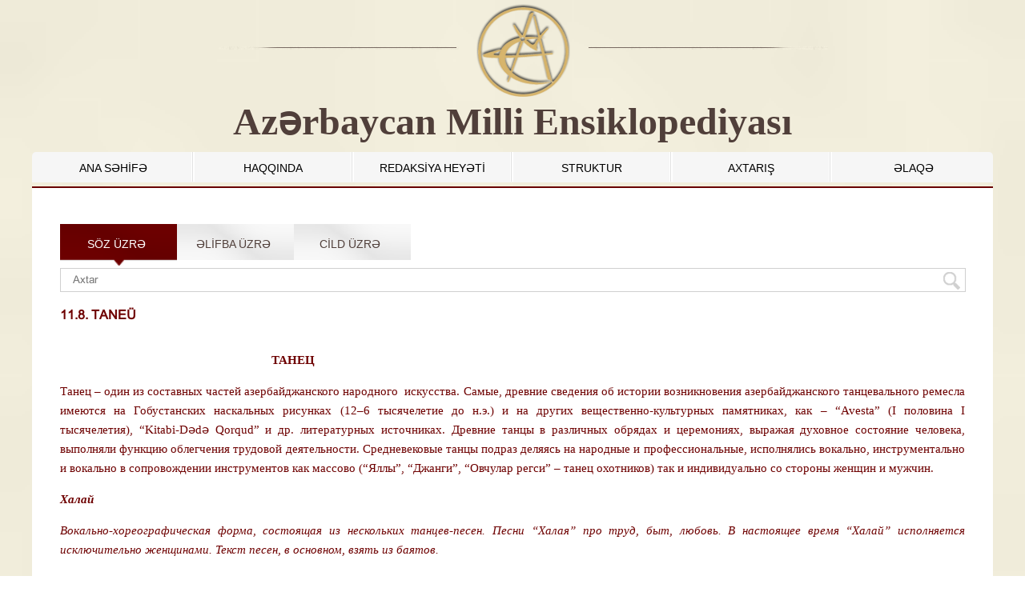

--- FILE ---
content_type: text/html; charset=UTF-8
request_url: http://ensiklopediya.gov.az/az/terms/20310/cild/12
body_size: 12046
content:


<!DOCTYPE html>
<html>
    <head>
        <meta charset="UTF-8">
        <title>AZƏRBAYCAN MİLLİ ENSİKLOPEDİYASI</title>
        <link rel="stylesheet" href="http://ensiklopediya.gov.az/template/css/style.css?v1.3" type="text/css" media="screen" />
        <link rel="stylesheet" href="http://ensiklopediya.gov.az/template/css/reset.css" type="text/css" media="screen" />
        <link rel="stylesheet" href="http://ensiklopediya.gov.az/template/css/colorbox.css" type="text/css" media="screen" />
        <link rel="stylesheet" href="http://ensiklopediya.gov.az/template/css/jquery.datetimepicker.css" type="text/css" media="screen" />
        <script type="text/javascript" src="http://ensiklopediya.gov.az/template/js/jquery.js"></script>      
        <script type="text/javascript" src="http://ensiklopediya.gov.az/template/js/jquery.min.js"></script>    
        <script type="text/javascript" src="http://ensiklopediya.gov.az/template/js/mysearch.js?v1.121"></script>
        <script type="text/javascript" src="http://ensiklopediya.gov.az/template/js/jquery.colorbox.js"></script> 
        <script type="text/javascript" src="http://ensiklopediya.gov.az/template/js/myjs.js"></script> 
        <script src="http://ensiklopediya.gov.az/template/js/jquery.jcarousellite.js"></script> 
        <script>var site_url = 'http://ensiklopediya.gov.az';</script>
    </head>
    <body>      
        <div class="wrapper">
           <section class="head_in">
                  <div class="head_top_in">
                    <div class="head_top_left_bg_in">
                        <div class="head_top_left_in"></div>
                    </div>
                    <div class="head_top_right_bg_in">
                        <div class="head_top_right_in">
                        </div>
                    </div>
                </div>
                <div class="clear"></div>
                <div class="head_bottom_in">
                    <div class="logo_in">
                     <a href="http://ensiklopediya.gov.az"><img src="http://ensiklopediya.gov.az/template/img/logo_in.png"></a>
                        <span class="logo_text_ensiklopediya_in">Azərbaycan  Milli  Ensiklopediyası</span>                           
                    </div>

                </div>
            </section>
             <div class="clear"></div>
            
            <section class="main_menu">
               <div class="menu">  
                   <ul>
                   <li class="border-none"><a href="http://ensiklopediya.gov.az/az/"  title="ANA SƏHİFƏ" >ANA SƏHİFƏ</a><li ><a href="http://ensiklopediya.gov.az/az/content/22"  title="HAQQINDA" class="">HAQQINDA</a><li ><a href="http://ensiklopediya.gov.az/az/content/23"  title="REDAKSİYA HEYƏTİ" >REDAKSİYA HEYƏTİ</a><li ><a href="http://ensiklopediya.gov.az/az/content/26"  title="STRUKTUR" class="">STRUKTUR</a><li ><a href="http://ensiklopediya.gov.az/az/search"  title="AXTARIŞ" class="">AXTARIŞ</a><li ><a href="http://ensiklopediya.gov.az/az/content/25"  title="ƏLAQƏ" class="">ƏLAQƏ</a>
                   </ul> 
              </div>
            </section>
         <div class="load_site"></div>
              <section class="center">  
                  <div class="center_in">
          <div class="center_cont">
    <div class="center_cont_in">
        <div class="center_cont_title">
            <ul class="search_list_name">
                <li onclick="openSearch('3')" class="active"><a href="javascript:void(0)">SÖZ ÜZRƏ</a></li>
                <li onclick="openSearch('1')"><a href="javascript:void(0)">ƏLİFBA ÜZRƏ</a></li>
                <li onclick="openSearch('2')"><a href="javascript:void(0)">CİLD ÜZRƏ</a></li>                
            </ul>
            </div>
            <div id="1" class="search_cont">
                <div class="search_alpha">
                    <div class="alpha_title">
                        <a href="javascript:void(0)" id="alpha_title" class="alpha_title_list"></a></li><a href="javascript:void(0)" id="alpha_title" class="alpha_title_list">A</a></li><a href="javascript:void(0)" id="alpha_title" class="alpha_title_list">B</a></li><a href="javascript:void(0)" id="alpha_title" class="alpha_title_list">C</a></li><a href="javascript:void(0)" id="alpha_title" class="alpha_title_list">Ç</a></li><a href="javascript:void(0)" id="alpha_title" class="alpha_title_list">D</a></li><a href="javascript:void(0)" id="alpha_title" class="alpha_title_list">E</a></li><a href="javascript:void(0)" id="alpha_title" class="alpha_title_list">Ə</a></li><a href="javascript:void(0)" id="alpha_title" class="alpha_title_list">F</a></li><a href="javascript:void(0)" id="alpha_title" class="alpha_title_list">G</a></li><a href="javascript:void(0)" id="alpha_title" class="alpha_title_list">Ğ</a></li><a href="javascript:void(0)" id="alpha_title" class="alpha_title_list">H</a></li><a href="javascript:void(0)" id="alpha_title" class="alpha_title_list">I</a></li><a href="javascript:void(0)" id="alpha_title" class="alpha_title_list">X</a></li>
                    </div>
                    <div class="cild_terms_in">“Azərbaycan” xüsusi cildi (rus) (1. ОБЩАЯ ИНФОРМАЦИЯ - 14.2. ГОСУДАРСТВЕННЫЕ ДЕЯТЕЛИ АЗЕРБАЙДЖАНА (1918–2005 годы))</div>
                    <div class="alpha_content" id="alpha_result">
                      <ul class="alpha_words">
                          <div class="word_name">11.8. ТАНЕЦ</div>
                          <div class="text"><p style="text-align: justify;"><span style="font-family: 'times new roman', times, serif;"><strong>                                                                  </strong><strong>ТАНЕЦ</strong></span></p> <p style="text-align: justify;"><span style="font-family: 'times new roman', times, serif;">Танец – один из составных частей азербайджанского народного  искусства. Самые, древние сведения об истории возникновения азербайджанского танцевального ремесла имеются на Гобустанских наскальных рисунках (12–6 тысячелетие до н.э.) и на других веще</span><span style="font-family: 'times new roman', times, serif;">ственно-культурных памятниках, как – “Avesta” (I половина I тысячелетия), </span><span style="font-family: 'times new roman', times, serif;">“Kitabi-Dədə Qorqud” и др. литературных источниках. Древние танцы в различных обрядах и церемониях, выражая духовное состояние человека, выполняли функцию облегчения трудовой деятельности. Средневековые танцы подраз деляясь на народные и профессиональные, исполнялись вокально, инструментально и вокально в сопровождении инструментов как массово (“Яллы”, “Джанги”, “Овчулар регси” – танец охотников) так и индивидуально со стороны женщин и мужчин.</span></p> <p style="text-align: justify;"><em><span style="font-family: 'times new roman', times, serif;"><strong>Халай </strong></span></em></p> <p style="text-align: justify;"><em><span style="font-family: 'times new roman', times, serif;">Вокально-хореографическая форма, состоящая из нескольких </span><span style="font-family: 'times new roman', times, serif;">танцев-песен. Песни “Халая” про труд, быт, любовь. В настоящее </span><span style="font-family: 'times new roman', times, serif;">время “Халай” исполняется исключительно женщинами. Текст </span><span style="font-family: 'times new roman', times, serif;">песен, в основном, взять из баятов.</span></em></p> <p style="text-align: justify;"><span style="font-family: 'times new roman', times, serif;">Традиционные танцы будучи связанными с бытом, обрядами и церемониями делятся на церемониальные, свадебные, праздничные и др. Им пользовались в мистерических спектаклях, календарных церемониях (“Новруз байрамы”, “Семени регси”) и свадебных торжествах (“Гайтаги”, “Гочали”,” Газагы”, “Узундере”, “Лале”).</span></p> <p style="text-align: justify;"><span style="font-family: 'times new roman', times, serif;">Большинство массовых танцев использовались для сопровождения трудовой деятельности, бытовых обрядов. К ним относятся “Халай”, “Яллы”, </span><span style="font-family: 'times new roman', times, serif;">“Джанги”. Древняя разновидность массовых танцев – “Яллы” в свадебных </span><span style="font-family: 'times new roman', times, serif;">и народных торжествах исполняется, сперва в медленном темпе потом посте</span><span style="font-family: 'times new roman', times, serif;">пенно убыстряется, в сопровождении инструментального ансамбля (состоящая из двух исполнителей зурны и нагариста – барабанщика) или песни. Когда-то имелось более ста мелодий “Яллы”. Из них можно отметить: “Газ-газы”, “Кёчери”, “Ал яллысы” и др. Сочетающая в себе хореографию, инструментальную и вокальную музыку серия “Яллов” состоит из 2–3-х частей. Обычно, одна мелодия исполняется в различных (медленном, умеренном, быстром или в виде вариации) темпах. “Халай” являясь массовым песенно-танцевальным жанром, состоит из нескольких танцев-песен и принадлежит вокально-хореографической форме. Песни “Халая” про труд, быт, любовь. В настоящее время “Халай” исполняется исключительно женщинами. Текст песен, в основном, взять из баятов (“Хасри басма долан гяль”, “Ай ло-ло”, “Басма, басма таглары”). В основном исполняемая дамами массовая танцевальная песня “Хагышта” широко распространена в Нахчыванской зоне. Массовый танец “Джанги”, связанный с героизмом и рыцарством, обычно исполняется мужчинами.</span></p> <p style="text-align: justify;"><span style="font-family: 'times new roman', times, serif;"><img src="http://ensiklopediya.gov.az/uploads/AMINADILBAZI.jpg" alt="" width="459" height="323" /> </span><span style="font-family: 'times new roman', times, serif;">А. Дилбази исполняет танец “Вокзалы-Мирзейи</span></p> <p style="text-align: justify;"><span style="font-family: 'times new roman', times, serif;">Содержание массовых танцев связано с различными чувствами, трудом, происходящими в жизни человека событиями. Танцы бывают лирические, шутливые, спортивные, детские и др. Лирические танцы (“Вагзалы”, “Тураджы”, “Наз елеме”, “Узундере”, “Терекеме”) являются самыми распространенными видами этого жанра. Старинный танец “Тураджы” отличается лиричностью и нежной мелодией. “Вагзалы” – </span><span style="font-family: 'times new roman', times, serif;">традиционно свадебный танец. исполняется в медленном темпе. Танец “Терекеме”, обладающий лирической и игривой мелодией, исполняется как мужчинами, так и женщинами. Яркими образцами шуточных – “Гытгылыда”, </span><span style="font-family: 'times new roman', times, serif;">“Гыд-гыды”, “Мезхекели регс”, военно-героических – “Короглу джыгатайы”, </span><span style="font-family: 'times new roman', times, serif;">“Джанги”, “Гылынджла регс”, спортивных – “Зорхана”, “Джыдыр”, “Кендир</span><span style="font-family: 'times new roman', times, serif;">базлар ойуну” – танцев являются вышеназванные.</span></p> <p style="text-align: justify;"><span style="font-family: 'times new roman', times, serif;">Женские и мужские танцы по манере исполнения отличаются друг от друга. Женским танцам присущи нежное и пластическое движение рук и  ног, изящная и грациозная походка, смена мимики в зависимости от музыки, сдержанность, мягкость, печальность. Большинству мужских танцев присущи гибкое, ловкое и сложное  движение ног, своеобразное серьёзное и грациозное положение тела, манера достойного держания головы. “Иннабы”, “Мирзейи” – аристократические мужские танцы.</span></p> <p style="text-align: justify;"><span style="font-family: 'times new roman', times, serif;">В обогащении жанра и содержания азербайджанских танцев большую роль сыграли профессиональные композиторы. Ф.Амиров (“Симфоник регслер”), Дж.Джахангиров (“Уч регс”), Т.Гулиев (“Гайтагы”) и др., пользуясь формой и жанром народных танцев, создали оригинальные произведения. В создании балетного жанра в Азербайджане значимая роль принадлежит народно-танцевальной музыке.</span><span style="font-family: 'times new roman', times, serif;">          </span></p> <p style="text-align: justify;"><span style="font-family: 'times new roman', times, serif;">Для мелодий азербайджанских народных танцев характерно – симметричность, разностороннее движение, широта круга диапазона, вариация, секвенция, постепенное развитие путем повтора. Богата ладовая основа, которая опирается на семь основных диатомических и хроматизированных моментов звуковых рядов. Народным танцевальным мелодиям присущи 4/4, 3/4, 2/4, 6/8, 3/8 музыкальные  размеры. Из них самый распространенным является 6/8. Танцевальные мелодии по форме богатые и разнообразные. Среди них встречаются двухактные, трёхактные музыкальные формы.</span></p> <p style="text-align: justify;"><span style="font-family: 'times new roman', times, serif;">В сборе, сохранении и популяризации азербайджанских народных танцев огромную роль сыграл Узеир Гаджибеков. По его инициативе в 1936 г., создаваемая при Азербайджанской Государственной Филармонии, как группа танцев и хора, 1938 г. объединяясь в единый коллектив – Азербайджанский Государственный Ансамбль Песни и Танца (ныне назван именем Фикрета Амирова), а также созданный 1970 г. Азербайджанский Государственный Ансамбль Танцев сыграли большую роль в музыкальной сфере Республики. В Гяндже функционирует Государственный Ансамбль Песни и Танца “Гёйгёль”.</span></p> <p style="text-align: justify;"><span style="font-family: 'times new roman', times, serif;">В популяризации народных танцев значительную роль также сыграли самодеятельные коллективы как – “Чинар”, “Яллы”, “Шенлик”, “Халай” и др. </span><span style="font-family: 'times new roman', times, serif;">Гамер Алмасзаде, Алибаба Абдуллаев, Беюкага Мамедов. Амина Дилбази, </span><span style="font-family: 'times new roman', times, serif;">Афаг Меликова, Роза Джалилова, Тарана Мурадова – известные азербайджанские танцоры. Профессиональные и самодеятельные танцевальные коллективы Азербайджана, неоднократно гастролировав в зарубежных странах, знакомили зрителей этих государств ценными образцами народного искусства. В Институте Архитектуры и Искусства </span><span style="font-family: 'times new roman', times, serif;">НАН Азербайджана также исследуются народные танцы.</span></p> <p style="text-align: justify;"><span style="font-family: 'times new roman', times, serif;">В Азербайджанском Государственном Университете Культуры и Искусства и в Бакинском Хореографическом Училище преподается искусство танцев.</span></p> <p style="text-align: justify;"><span style="font-family: 'times new roman', times, serif;"><em>Лит.: </em>Huseynli B., Azərbaycan xalq rəqs melodiyaları. B., 1965 – I h., 1966 – II h.; Həsənov </span><span style="font-family: 'times new roman', times, serif;">K., Azərbaycan qədim folklor rəqsləri. B., 1988; Azərbaycan xalq musiqisinin antologiyası. B., 2003.</span></p> <p style="text-align: justify;"><span style="font-family: 'times new roman', times, serif;"><em>                                                                                Земфира Сафарова</em></span></p></div>     
                        </ul> 
                    </div>
                </div>
            </div>
             <div id="2" class="search_cont">
                  <div class="search_cont_top"><div class="search_cild_title"><a onclick="openCild('30')"  href="javascript:void(0)" id="cild_title" cild_id="11" class="cild_title_list active">“Azərbaycan” xüsusi cildi (Az)</a><a onclick="openCild('31')"  href="javascript:void(0)" id="cild_title" cild_id="12" class="cild_title_list ">“Azərbaycan” xüsusi cildi (rus)</a><a onclick="openCild('32')"  href="javascript:void(0)" id="cild_title" cild_id="13" class="cild_title_list ">I CİLD</a><a onclick="openCild('33')"  href="javascript:void(0)" id="cild_title" cild_id="14" class="cild_title_list ">II CİLD</a><a onclick="openCild('34')"  href="javascript:void(0)" id="cild_title" cild_id="15" class="cild_title_list ">III CİLD</a><a onclick="openCild('35')"  href="javascript:void(0)" id="cild_title" cild_id="16" class="cild_title_list ">IV CİLD</a><a onclick="openCild('36')"  href="javascript:void(0)" id="cild_title" cild_id="17" class="cild_title_list ">V CİLD</a><a onclick="openCild('37')"  href="javascript:void(0)" id="cild_title" cild_id="18" class="cild_title_list ">VI CİLD</a><a onclick="openCild('38')"  href="javascript:void(0)" id="cild_title" cild_id="19" class="cild_title_list ">VII CİLD</a><a onclick="openCild('39')"  href="javascript:void(0)" id="cild_title" cild_id="20" class="cild_title_list ">VIII CİLD</a><a onclick="openCild('40')"  href="javascript:void(0)" id="cild_title" cild_id="21" class="cild_title_list ">IX CİLD</a><a onclick="openCild('41')"  href="javascript:void(0)" id="cild_title" cild_id="25" class="cild_title_list ">X CİLD</a><a onclick="openCild('42')"  href="javascript:void(0)" id="cild_title" cild_id="26" class="cild_title_list ">XI CİLD</a> </div> <div id="30" class="search_cild_body" >
                         <div class="books_in" id="books_result">
            <div class="books_image">
            <img src="http://ensiklopediya.gov.az/uploads/books/images/book_image1477869985.jpg" />
            </div>
            <div class="books_annotasion">
                <table class="regtable_cild" border="0" cellspacing="0" cellpadding="10">
                    <tbody>
                         <tr><td class="td">Sərlövhə:  </td><td><span class="book_td">Azərbaycan Milli Ensiklopediyası, “Azərbaycan” xüsusi cildi (Azərbaycan dilində)</span></td></tr>
                        <tr><td class="td">Nəşriyyat:  </td><td><span class="book_td">"Azərbaycan Milli Ensiklopediyası" Elmi Mərkəzi</span></td></tr>
                        <tr><td class="td">Nəşr yeri:  </td><td><span class="book_td">Bakı</span></td></tr>
                        <tr><td class="td">Nəşr ili:  </td><td><span class="book_td">2007</span></td></tr>
                        <tr><td class="td">ISBN:  </td><td><span class="book_td">978-9952-441-01-7</span></td></tr>
                        <tr><td class="td">Səhifələrin sayı: </td><td><span class="book_td">881</span></td></tr>
                    </tbody>
                    </table>
            </div>
        </div>
                     </div> <div id="31" class="search_cild_body" >
                         <div class="books_in" id="books_result">
            <div class="books_image">
            <img src="http://ensiklopediya.gov.az/uploads/books/images/book_image1477869985.jpg" />
            </div>
            <div class="books_annotasion">
                <table class="regtable_cild" border="0" cellspacing="0" cellpadding="10">
                    <tbody>
                         <tr><td class="td">Sərlövhə:  </td><td><span class="book_td">Azərbaycan Milli Ensiklopediyası, “Azərbaycan” xüsusi cildi (rus dilində)</span></td></tr>
                        <tr><td class="td">Nəşriyyat:  </td><td><span class="book_td">"Azərbaycan Milli Ensiklopediyası" Elmi Mərkəzi</span></td></tr>
                        <tr><td class="td">Nəşr yeri:  </td><td><span class="book_td">Bakı</span></td></tr>
                        <tr><td class="td">Nəşr ili:  </td><td><span class="book_td">2012</span></td></tr>
                        <tr><td class="td">ISBN:  </td><td><span class="book_td">978-9952-441-01-7</span></td></tr>
                        <tr><td class="td">Səhifələrin sayı: </td><td><span class="book_td">881</span></td></tr>
                    </tbody>
                    </table>
            </div>
        </div>
                     </div> <div id="32" class="search_cild_body" >
                         <div class="books_in" id="books_result">
            <div class="books_image">
            <img src="http://ensiklopediya.gov.az/uploads/books/images/book_image1477869985.jpg" />
            </div>
            <div class="books_annotasion">
                <table class="regtable_cild" border="0" cellspacing="0" cellpadding="10">
                    <tbody>
                         <tr><td class="td">Sərlövhə:  </td><td><span class="book_td">Azərbaycan Milli Ensiklopediyası, I CİLD</span></td></tr>
                        <tr><td class="td">Nəşriyyat:  </td><td><span class="book_td">"Azərbaycan Milli Ensiklopediyası" Elmi Mərkəzi</span></td></tr>
                        <tr><td class="td">Nəşr yeri:  </td><td><span class="book_td">Bakı</span></td></tr>
                        <tr><td class="td">Nəşr ili:  </td><td><span class="book_td">2009</span></td></tr>
                        <tr><td class="td">ISBN:  </td><td><span class="book_td">978-9952-441-02-4</span></td></tr>
                        <tr><td class="td">Səhifələrin sayı: </td><td><span class="book_td">608</span></td></tr>
                    </tbody>
                    </table>
            </div>
        </div>
                     </div> <div id="33" class="search_cild_body" >
                         <div class="books_in" id="books_result">
            <div class="books_image">
            <img src="http://ensiklopediya.gov.az/uploads/books/images/book_image1477869985.jpg" />
            </div>
            <div class="books_annotasion">
                <table class="regtable_cild" border="0" cellspacing="0" cellpadding="10">
                    <tbody>
                         <tr><td class="td">Sərlövhə:  </td><td><span class="book_td">Azərbaycan Milli Ensiklopediyası, II CİLD</span></td></tr>
                        <tr><td class="td">Nəşriyyat:  </td><td><span class="book_td">"Azərbaycan Milli Ensiklopediyası" Elmi Mərkəzi</span></td></tr>
                        <tr><td class="td">Nəşr yeri:  </td><td><span class="book_td">Bakı</span></td></tr>
                        <tr><td class="td">Nəşr ili:  </td><td><span class="book_td">2010</span></td></tr>
                        <tr><td class="td">ISBN:  </td><td><span class="book_td">978-9952-441-05-5</span></td></tr>
                        <tr><td class="td">Səhifələrin sayı: </td><td><span class="book_td">604</span></td></tr>
                    </tbody>
                    </table>
            </div>
        </div>
                     </div> <div id="34" class="search_cild_body" >
                         <div class="books_in" id="books_result">
            <div class="books_image">
            <img src="http://ensiklopediya.gov.az/uploads/books/images/book_image1477869985.jpg" />
            </div>
            <div class="books_annotasion">
                <table class="regtable_cild" border="0" cellspacing="0" cellpadding="10">
                    <tbody>
                         <tr><td class="td">Sərlövhə:  </td><td><span class="book_td">Azərbaycan Milli Ensiklopediyası, III CİLD</span></td></tr>
                        <tr><td class="td">Nəşriyyat:  </td><td><span class="book_td">"Azərbaycan Milli Ensiklopediyası" Elmi Mərkəzi</span></td></tr>
                        <tr><td class="td">Nəşr yeri:  </td><td><span class="book_td">Bakı</span></td></tr>
                        <tr><td class="td">Nəşr ili:  </td><td><span class="book_td">2011</span></td></tr>
                        <tr><td class="td">ISBN:  </td><td><span class="book_td">978-9952-441-07-9</span></td></tr>
                        <tr><td class="td">Səhifələrin sayı: </td><td><span class="book_td">604</span></td></tr>
                    </tbody>
                    </table>
            </div>
        </div>
                     </div> <div id="35" class="search_cild_body" >
                         <div class="books_in" id="books_result">
            <div class="books_image">
            <img src="http://ensiklopediya.gov.az/uploads/books/images/book_image1477866707.jpg" />
            </div>
            <div class="books_annotasion">
                <table class="regtable_cild" border="0" cellspacing="0" cellpadding="10">
                    <tbody>
                         <tr><td class="td">Sərlövhə:  </td><td><span class="book_td">Azərbaycan Milli Ensiklopediyası, IV CİLD</span></td></tr>
                        <tr><td class="td">Nəşriyyat:  </td><td><span class="book_td">"Azərbaycan Milli Ensiklopediyası" Elmi Mərkəzi</span></td></tr>
                        <tr><td class="td">Nəşr yeri:  </td><td><span class="book_td">Bakı</span></td></tr>
                        <tr><td class="td">Nəşr ili:  </td><td><span class="book_td">2013</span></td></tr>
                        <tr><td class="td">ISBN:  </td><td><span class="book_td">978-9952-441-03-1</span></td></tr>
                        <tr><td class="td">Səhifələrin sayı: </td><td><span class="book_td">608</span></td></tr>
                    </tbody>
                    </table>
            </div>
        </div>
                     </div> <div id="36" class="search_cild_body" >
                         <div class="books_in" id="books_result">
            <div class="books_image">
            <img src="http://ensiklopediya.gov.az/uploads/books/images/book_image1477869985.jpg" />
            </div>
            <div class="books_annotasion">
                <table class="regtable_cild" border="0" cellspacing="0" cellpadding="10">
                    <tbody>
                         <tr><td class="td">Sərlövhə:  </td><td><span class="book_td">Azərbaycan Milli Ensiklopediyası, V CİLD</span></td></tr>
                        <tr><td class="td">Nəşriyyat:  </td><td><span class="book_td">"Azərbaycan Milli Ensiklopediyası" Elmi Mərkəzi</span></td></tr>
                        <tr><td class="td">Nəşr yeri:  </td><td><span class="book_td">Bakı</span></td></tr>
                        <tr><td class="td">Nəşr ili:  </td><td><span class="book_td">2014</span></td></tr>
                        <tr><td class="td">ISBN:  </td><td><span class="book_td">978-9952-441-10-9</span></td></tr>
                        <tr><td class="td">Səhifələrin sayı: </td><td><span class="book_td">592</span></td></tr>
                    </tbody>
                    </table>
            </div>
        </div>
                     </div> <div id="37" class="search_cild_body" >
                         <div class="books_in" id="books_result">
            <div class="books_image">
            <img src="http://ensiklopediya.gov.az/uploads/books/images/cild_ens1744274430.png" />
            </div>
            <div class="books_annotasion">
                <table class="regtable_cild" border="0" cellspacing="0" cellpadding="10">
                    <tbody>
                         <tr><td class="td">Sərlövhə:  </td><td><span class="book_td">Azərbaycan Milli Ensiklopediyası, VI CİLD</span></td></tr>
                        <tr><td class="td">Nəşriyyat:  </td><td><span class="book_td">"Azərbaycan Milli Ensiklopediyası" Elmi Mərkəzi</span></td></tr>
                        <tr><td class="td">Nəşr yeri:  </td><td><span class="book_td">Bakı</span></td></tr>
                        <tr><td class="td">Nəşr ili:  </td><td><span class="book_td">2015</span></td></tr>
                        <tr><td class="td">ISBN:  </td><td><span class="book_td">978-9952-441-11-6</span></td></tr>
                        <tr><td class="td">Səhifələrin sayı: </td><td><span class="book_td">608</span></td></tr>
                    </tbody>
                    </table>
            </div>
        </div>
                     </div> <div id="38" class="search_cild_body" >
                         <div class="books_in" id="books_result">
            <div class="books_image">
            <img src="http://ensiklopediya.gov.az/uploads/books/images/cild_ens1744276286.png" />
            </div>
            <div class="books_annotasion">
                <table class="regtable_cild" border="0" cellspacing="0" cellpadding="10">
                    <tbody>
                         <tr><td class="td">Sərlövhə:  </td><td><span class="book_td">Azərbaycan Milli Ensiklopediyası, VII CİLD</span></td></tr>
                        <tr><td class="td">Nəşriyyat:  </td><td><span class="book_td">"Azərbaycan Milli Ensiklopediyası" Elmi Mərkəzi</span></td></tr>
                        <tr><td class="td">Nəşr yeri:  </td><td><span class="book_td">Bakı</span></td></tr>
                        <tr><td class="td">Nəşr ili:  </td><td><span class="book_td">2016</span></td></tr>
                        <tr><td class="td">ISBN:  </td><td><span class="book_td">978-9952-441-12-3</span></td></tr>
                        <tr><td class="td">Səhifələrin sayı: </td><td><span class="book_td">608</span></td></tr>
                    </tbody>
                    </table>
            </div>
        </div>
                     </div> <div id="39" class="search_cild_body" >
                         <div class="books_in" id="books_result">
            <div class="books_image">
            <img src="http://ensiklopediya.gov.az/uploads/books/images/cild_ens1744276286.png" />
            </div>
            <div class="books_annotasion">
                <table class="regtable_cild" border="0" cellspacing="0" cellpadding="10">
                    <tbody>
                         <tr><td class="td">Sərlövhə:  </td><td><span class="book_td">Azərbaycan Milli Ensiklopediyası, VIII CİLD</span></td></tr>
                        <tr><td class="td">Nəşriyyat:  </td><td><span class="book_td">"Azərbaycan Milli Ensiklopediyası" Elmi Mərkəzi</span></td></tr>
                        <tr><td class="td">Nəşr yeri:  </td><td><span class="book_td">Bakı</span></td></tr>
                        <tr><td class="td">Nəşr ili:  </td><td><span class="book_td"></span></td></tr>
                        <tr><td class="td">ISBN:  </td><td><span class="book_td"></span></td></tr>
                        <tr><td class="td">Səhifələrin sayı: </td><td><span class="book_td"></span></td></tr>
                    </tbody>
                    </table>
            </div>
        </div>
                     </div> <div id="40" class="search_cild_body" >
                         <div class="books_in" id="books_result">
            <div class="books_image">
            <img src="http://ensiklopediya.gov.az/uploads/books/images/cild_ens1744276286.png" />
            </div>
            <div class="books_annotasion">
                <table class="regtable_cild" border="0" cellspacing="0" cellpadding="10">
                    <tbody>
                         <tr><td class="td">Sərlövhə:  </td><td><span class="book_td">Azərbaycan Milli Ensiklopediyası, IX CİLD</span></td></tr>
                        <tr><td class="td">Nəşriyyat:  </td><td><span class="book_td">"Azərbaycan Milli Ensiklopediyası" Elmi Mərkəzi</span></td></tr>
                        <tr><td class="td">Nəşr yeri:  </td><td><span class="book_td">Bakı</span></td></tr>
                        <tr><td class="td">Nəşr ili:  </td><td><span class="book_td">2019</span></td></tr>
                        <tr><td class="td">ISBN:  </td><td><span class="book_td">978-9952-441-17-8</span></td></tr>
                        <tr><td class="td">Səhifələrin sayı: </td><td><span class="book_td">600</span></td></tr>
                    </tbody>
                    </table>
            </div>
        </div>
                     </div> <div id="41" class="search_cild_body" >
                         <div class="books_in" id="books_result">
            <div class="books_image">
            <img src="http://ensiklopediya.gov.az/uploads/books/images/book_image1477869985.jpg" />
            </div>
            <div class="books_annotasion">
                <table class="regtable_cild" border="0" cellspacing="0" cellpadding="10">
                    <tbody>
                         <tr><td class="td">Sərlövhə:  </td><td><span class="book_td">Azərbaycan Milli Ensiklopediyası, X CİLD</span></td></tr>
                        <tr><td class="td">Nəşriyyat:  </td><td><span class="book_td">"Azərbaycan Milli Ensiklopediyası" Elmi Mərkəzi</span></td></tr>
                        <tr><td class="td">Nəşr yeri:  </td><td><span class="book_td">Bakı</span></td></tr>
                        <tr><td class="td">Nəşr ili  </td><td><span class="book_td">2020</span></td></tr>
                        <tr><td class="td">ISBN:  </td><td><span class="book_td">978-9952-441-18-5</span></td></tr>
                        <tr><td class="td">Səhifələrin sayı: </td><td><span class="book_td">600</span></td></tr>
                    </tbody>
                    </table>
            </div>
        </div>
                     </div> <div id="42" class="search_cild_body" >
                         <div class="books_in" id="books_result">
            <div class="books_image">
            <img src="http://ensiklopediya.gov.az/uploads/books/images/cild_ens1744274166.png" />
            </div>
            <div class="books_annotasion">
                <table class="regtable_cild" border="0" cellspacing="0" cellpadding="10">
                    <tbody>
                         <tr><td class="td">Sərlövhə:  </td><td><span class="book_td">Azərbaycan Milli Ensiklopediyası, XI CİLD</span></td></tr>
                        <tr><td class="td">Nəşriyyat:  </td><td><span class="book_td">"Azərbaycan Milli Ensiklopediyası" Elmi Mərkəzi</span></td></tr>
                        <tr><td class="td">Nəşr yeri:  </td><td><span class="book_td">Bakı</span></td></tr>
                        <tr><td class="td">Nəşr ili:  </td><td><span class="book_td">2024</span></td></tr>
                        <tr><td class="td">ISBN:  </td><td><span class="book_td">978-9952-441-20-8</span></td></tr>
                        <tr><td class="td">Səhifələrin sayı: </td><td><span class="book_td">600</span></td></tr>
                    </tbody>
                    </table>
            </div>
        </div>
                     </div> </div>
                 <div class="clear"></div>
                 <div class="search_cont_bottom" id="max_min">
                     <div class="cild_beetween_title">1. ОБЩАЯ ИНФОРМАЦИЯ – 14.2. ГОСУДАРСТВЕННЫЕ ДЕЯТЕЛИ АЗЕРБАЙДЖАНА (1918–2005 годы)</div>
                 </div>
                 <div class="seach_bottom_cont">
                    <div class="alpha_content" id="cild_alpha_result">
                      <ul class="alpha_words">
                          <div class="word_name">11.8. ТАНЕЦ</div>
                          <div class="text"><p style="text-align: justify;"><span style="font-family: 'times new roman', times, serif;"><strong>                                                                  </strong><strong>ТАНЕЦ</strong></span></p> <p style="text-align: justify;"><span style="font-family: 'times new roman', times, serif;">Танец – один из составных частей азербайджанского народного  искусства. Самые, древние сведения об истории возникновения азербайджанского танцевального ремесла имеются на Гобустанских наскальных рисунках (12–6 тысячелетие до н.э.) и на других веще</span><span style="font-family: 'times new roman', times, serif;">ственно-культурных памятниках, как – “Avesta” (I половина I тысячелетия), </span><span style="font-family: 'times new roman', times, serif;">“Kitabi-Dədə Qorqud” и др. литературных источниках. Древние танцы в различных обрядах и церемониях, выражая духовное состояние человека, выполняли функцию облегчения трудовой деятельности. Средневековые танцы подраз деляясь на народные и профессиональные, исполнялись вокально, инструментально и вокально в сопровождении инструментов как массово (“Яллы”, “Джанги”, “Овчулар регси” – танец охотников) так и индивидуально со стороны женщин и мужчин.</span></p> <p style="text-align: justify;"><em><span style="font-family: 'times new roman', times, serif;"><strong>Халай </strong></span></em></p> <p style="text-align: justify;"><em><span style="font-family: 'times new roman', times, serif;">Вокально-хореографическая форма, состоящая из нескольких </span><span style="font-family: 'times new roman', times, serif;">танцев-песен. Песни “Халая” про труд, быт, любовь. В настоящее </span><span style="font-family: 'times new roman', times, serif;">время “Халай” исполняется исключительно женщинами. Текст </span><span style="font-family: 'times new roman', times, serif;">песен, в основном, взять из баятов.</span></em></p> <p style="text-align: justify;"><span style="font-family: 'times new roman', times, serif;">Традиционные танцы будучи связанными с бытом, обрядами и церемониями делятся на церемониальные, свадебные, праздничные и др. Им пользовались в мистерических спектаклях, календарных церемониях (“Новруз байрамы”, “Семени регси”) и свадебных торжествах (“Гайтаги”, “Гочали”,” Газагы”, “Узундере”, “Лале”).</span></p> <p style="text-align: justify;"><span style="font-family: 'times new roman', times, serif;">Большинство массовых танцев использовались для сопровождения трудовой деятельности, бытовых обрядов. К ним относятся “Халай”, “Яллы”, </span><span style="font-family: 'times new roman', times, serif;">“Джанги”. Древняя разновидность массовых танцев – “Яллы” в свадебных </span><span style="font-family: 'times new roman', times, serif;">и народных торжествах исполняется, сперва в медленном темпе потом посте</span><span style="font-family: 'times new roman', times, serif;">пенно убыстряется, в сопровождении инструментального ансамбля (состоящая из двух исполнителей зурны и нагариста – барабанщика) или песни. Когда-то имелось более ста мелодий “Яллы”. Из них можно отметить: “Газ-газы”, “Кёчери”, “Ал яллысы” и др. Сочетающая в себе хореографию, инструментальную и вокальную музыку серия “Яллов” состоит из 2–3-х частей. Обычно, одна мелодия исполняется в различных (медленном, умеренном, быстром или в виде вариации) темпах. “Халай” являясь массовым песенно-танцевальным жанром, состоит из нескольких танцев-песен и принадлежит вокально-хореографической форме. Песни “Халая” про труд, быт, любовь. В настоящее время “Халай” исполняется исключительно женщинами. Текст песен, в основном, взять из баятов (“Хасри басма долан гяль”, “Ай ло-ло”, “Басма, басма таглары”). В основном исполняемая дамами массовая танцевальная песня “Хагышта” широко распространена в Нахчыванской зоне. Массовый танец “Джанги”, связанный с героизмом и рыцарством, обычно исполняется мужчинами.</span></p> <p style="text-align: justify;"><span style="font-family: 'times new roman', times, serif;"><img src="http://ensiklopediya.gov.az/uploads/AMINADILBAZI.jpg" alt="" width="459" height="323" /> </span><span style="font-family: 'times new roman', times, serif;">А. Дилбази исполняет танец “Вокзалы-Мирзейи</span></p> <p style="text-align: justify;"><span style="font-family: 'times new roman', times, serif;">Содержание массовых танцев связано с различными чувствами, трудом, происходящими в жизни человека событиями. Танцы бывают лирические, шутливые, спортивные, детские и др. Лирические танцы (“Вагзалы”, “Тураджы”, “Наз елеме”, “Узундере”, “Терекеме”) являются самыми распространенными видами этого жанра. Старинный танец “Тураджы” отличается лиричностью и нежной мелодией. “Вагзалы” – </span><span style="font-family: 'times new roman', times, serif;">традиционно свадебный танец. исполняется в медленном темпе. Танец “Терекеме”, обладающий лирической и игривой мелодией, исполняется как мужчинами, так и женщинами. Яркими образцами шуточных – “Гытгылыда”, </span><span style="font-family: 'times new roman', times, serif;">“Гыд-гыды”, “Мезхекели регс”, военно-героических – “Короглу джыгатайы”, </span><span style="font-family: 'times new roman', times, serif;">“Джанги”, “Гылынджла регс”, спортивных – “Зорхана”, “Джыдыр”, “Кендир</span><span style="font-family: 'times new roman', times, serif;">базлар ойуну” – танцев являются вышеназванные.</span></p> <p style="text-align: justify;"><span style="font-family: 'times new roman', times, serif;">Женские и мужские танцы по манере исполнения отличаются друг от друга. Женским танцам присущи нежное и пластическое движение рук и  ног, изящная и грациозная походка, смена мимики в зависимости от музыки, сдержанность, мягкость, печальность. Большинству мужских танцев присущи гибкое, ловкое и сложное  движение ног, своеобразное серьёзное и грациозное положение тела, манера достойного держания головы. “Иннабы”, “Мирзейи” – аристократические мужские танцы.</span></p> <p style="text-align: justify;"><span style="font-family: 'times new roman', times, serif;">В обогащении жанра и содержания азербайджанских танцев большую роль сыграли профессиональные композиторы. Ф.Амиров (“Симфоник регслер”), Дж.Джахангиров (“Уч регс”), Т.Гулиев (“Гайтагы”) и др., пользуясь формой и жанром народных танцев, создали оригинальные произведения. В создании балетного жанра в Азербайджане значимая роль принадлежит народно-танцевальной музыке.</span><span style="font-family: 'times new roman', times, serif;">          </span></p> <p style="text-align: justify;"><span style="font-family: 'times new roman', times, serif;">Для мелодий азербайджанских народных танцев характерно – симметричность, разностороннее движение, широта круга диапазона, вариация, секвенция, постепенное развитие путем повтора. Богата ладовая основа, которая опирается на семь основных диатомических и хроматизированных моментов звуковых рядов. Народным танцевальным мелодиям присущи 4/4, 3/4, 2/4, 6/8, 3/8 музыкальные  размеры. Из них самый распространенным является 6/8. Танцевальные мелодии по форме богатые и разнообразные. Среди них встречаются двухактные, трёхактные музыкальные формы.</span></p> <p style="text-align: justify;"><span style="font-family: 'times new roman', times, serif;">В сборе, сохранении и популяризации азербайджанских народных танцев огромную роль сыграл Узеир Гаджибеков. По его инициативе в 1936 г., создаваемая при Азербайджанской Государственной Филармонии, как группа танцев и хора, 1938 г. объединяясь в единый коллектив – Азербайджанский Государственный Ансамбль Песни и Танца (ныне назван именем Фикрета Амирова), а также созданный 1970 г. Азербайджанский Государственный Ансамбль Танцев сыграли большую роль в музыкальной сфере Республики. В Гяндже функционирует Государственный Ансамбль Песни и Танца “Гёйгёль”.</span></p> <p style="text-align: justify;"><span style="font-family: 'times new roman', times, serif;">В популяризации народных танцев значительную роль также сыграли самодеятельные коллективы как – “Чинар”, “Яллы”, “Шенлик”, “Халай” и др. </span><span style="font-family: 'times new roman', times, serif;">Гамер Алмасзаде, Алибаба Абдуллаев, Беюкага Мамедов. Амина Дилбази, </span><span style="font-family: 'times new roman', times, serif;">Афаг Меликова, Роза Джалилова, Тарана Мурадова – известные азербайджанские танцоры. Профессиональные и самодеятельные танцевальные коллективы Азербайджана, неоднократно гастролировав в зарубежных странах, знакомили зрителей этих государств ценными образцами народного искусства. В Институте Архитектуры и Искусства </span><span style="font-family: 'times new roman', times, serif;">НАН Азербайджана также исследуются народные танцы.</span></p> <p style="text-align: justify;"><span style="font-family: 'times new roman', times, serif;">В Азербайджанском Государственном Университете Культуры и Искусства и в Бакинском Хореографическом Училище преподается искусство танцев.</span></p> <p style="text-align: justify;"><span style="font-family: 'times new roman', times, serif;"><em>Лит.: </em>Huseynli B., Azərbaycan xalq rəqs melodiyaları. B., 1965 – I h., 1966 – II h.; Həsənov </span><span style="font-family: 'times new roman', times, serif;">K., Azərbaycan qədim folklor rəqsləri. B., 1988; Azərbaycan xalq musiqisinin antologiyası. B., 2003.</span></p> <p style="text-align: justify;"><span style="font-family: 'times new roman', times, serif;"><em>                                                                                Земфира Сафарова</em></span></p></div>                           
                        </ul> 
                    </div>  
                     <div class="alpha_title_cild">
                        <a href="javascript:void(0)" id="alpha_title" class="alpha_title_list"></a></li><a href="javascript:void(0)" id="alpha_title" class="alpha_title_list">A</a></li><a href="javascript:void(0)" id="alpha_title" class="alpha_title_list">B</a></li><a href="javascript:void(0)" id="alpha_title" class="alpha_title_list">C</a></li><a href="javascript:void(0)" id="alpha_title" class="alpha_title_list">Ç</a></li><a href="javascript:void(0)" id="alpha_title" class="alpha_title_list">D</a></li><a href="javascript:void(0)" id="alpha_title" class="alpha_title_list">E</a></li><a href="javascript:void(0)" id="alpha_title" class="alpha_title_list">Ə</a></li><a href="javascript:void(0)" id="alpha_title" class="alpha_title_list">F</a></li><a href="javascript:void(0)" id="alpha_title" class="alpha_title_list">G</a></li><a href="javascript:void(0)" id="alpha_title" class="alpha_title_list">Ğ</a></li><a href="javascript:void(0)" id="alpha_title" class="alpha_title_list">H</a></li><a href="javascript:void(0)" id="alpha_title" class="alpha_title_list">I</a></li><a href="javascript:void(0)" id="alpha_title" class="alpha_title_list">X</a></li>
                    </div>
               </div>
            </div>
             <div id="3" class="search_cont">
                 <div class="search-tool">
                     
                <form action="#" method="POST">
                <input type="text" placeholder="Axtar" name="search_param" class="search_keyword" id="search_keyword_id"> 
                <input type="button" value="" class="src-btn">
                </form>
                     <div id="result"></div>
                      <div class="search_terms_in">
                          <ul class="alpha_words">
                          <div class="word_name">11.8. ТАНЕЦ</div>
                          <div class="text"><p style="text-align: justify;"><span style="font-family: 'times new roman', times, serif;"><strong>                                                                  </strong><strong>ТАНЕЦ</strong></span></p> <p style="text-align: justify;"><span style="font-family: 'times new roman', times, serif;">Танец – один из составных частей азербайджанского народного  искусства. Самые, древние сведения об истории возникновения азербайджанского танцевального ремесла имеются на Гобустанских наскальных рисунках (12–6 тысячелетие до н.э.) и на других веще</span><span style="font-family: 'times new roman', times, serif;">ственно-культурных памятниках, как – “Avesta” (I половина I тысячелетия), </span><span style="font-family: 'times new roman', times, serif;">“Kitabi-Dədə Qorqud” и др. литературных источниках. Древние танцы в различных обрядах и церемониях, выражая духовное состояние человека, выполняли функцию облегчения трудовой деятельности. Средневековые танцы подраз деляясь на народные и профессиональные, исполнялись вокально, инструментально и вокально в сопровождении инструментов как массово (“Яллы”, “Джанги”, “Овчулар регси” – танец охотников) так и индивидуально со стороны женщин и мужчин.</span></p> <p style="text-align: justify;"><em><span style="font-family: 'times new roman', times, serif;"><strong>Халай </strong></span></em></p> <p style="text-align: justify;"><em><span style="font-family: 'times new roman', times, serif;">Вокально-хореографическая форма, состоящая из нескольких </span><span style="font-family: 'times new roman', times, serif;">танцев-песен. Песни “Халая” про труд, быт, любовь. В настоящее </span><span style="font-family: 'times new roman', times, serif;">время “Халай” исполняется исключительно женщинами. Текст </span><span style="font-family: 'times new roman', times, serif;">песен, в основном, взять из баятов.</span></em></p> <p style="text-align: justify;"><span style="font-family: 'times new roman', times, serif;">Традиционные танцы будучи связанными с бытом, обрядами и церемониями делятся на церемониальные, свадебные, праздничные и др. Им пользовались в мистерических спектаклях, календарных церемониях (“Новруз байрамы”, “Семени регси”) и свадебных торжествах (“Гайтаги”, “Гочали”,” Газагы”, “Узундере”, “Лале”).</span></p> <p style="text-align: justify;"><span style="font-family: 'times new roman', times, serif;">Большинство массовых танцев использовались для сопровождения трудовой деятельности, бытовых обрядов. К ним относятся “Халай”, “Яллы”, </span><span style="font-family: 'times new roman', times, serif;">“Джанги”. Древняя разновидность массовых танцев – “Яллы” в свадебных </span><span style="font-family: 'times new roman', times, serif;">и народных торжествах исполняется, сперва в медленном темпе потом посте</span><span style="font-family: 'times new roman', times, serif;">пенно убыстряется, в сопровождении инструментального ансамбля (состоящая из двух исполнителей зурны и нагариста – барабанщика) или песни. Когда-то имелось более ста мелодий “Яллы”. Из них можно отметить: “Газ-газы”, “Кёчери”, “Ал яллысы” и др. Сочетающая в себе хореографию, инструментальную и вокальную музыку серия “Яллов” состоит из 2–3-х частей. Обычно, одна мелодия исполняется в различных (медленном, умеренном, быстром или в виде вариации) темпах. “Халай” являясь массовым песенно-танцевальным жанром, состоит из нескольких танцев-песен и принадлежит вокально-хореографической форме. Песни “Халая” про труд, быт, любовь. В настоящее время “Халай” исполняется исключительно женщинами. Текст песен, в основном, взять из баятов (“Хасри басма долан гяль”, “Ай ло-ло”, “Басма, басма таглары”). В основном исполняемая дамами массовая танцевальная песня “Хагышта” широко распространена в Нахчыванской зоне. Массовый танец “Джанги”, связанный с героизмом и рыцарством, обычно исполняется мужчинами.</span></p> <p style="text-align: justify;"><span style="font-family: 'times new roman', times, serif;"><img src="http://ensiklopediya.gov.az/uploads/AMINADILBAZI.jpg" alt="" width="459" height="323" /> </span><span style="font-family: 'times new roman', times, serif;">А. Дилбази исполняет танец “Вокзалы-Мирзейи</span></p> <p style="text-align: justify;"><span style="font-family: 'times new roman', times, serif;">Содержание массовых танцев связано с различными чувствами, трудом, происходящими в жизни человека событиями. Танцы бывают лирические, шутливые, спортивные, детские и др. Лирические танцы (“Вагзалы”, “Тураджы”, “Наз елеме”, “Узундере”, “Терекеме”) являются самыми распространенными видами этого жанра. Старинный танец “Тураджы” отличается лиричностью и нежной мелодией. “Вагзалы” – </span><span style="font-family: 'times new roman', times, serif;">традиционно свадебный танец. исполняется в медленном темпе. Танец “Терекеме”, обладающий лирической и игривой мелодией, исполняется как мужчинами, так и женщинами. Яркими образцами шуточных – “Гытгылыда”, </span><span style="font-family: 'times new roman', times, serif;">“Гыд-гыды”, “Мезхекели регс”, военно-героических – “Короглу джыгатайы”, </span><span style="font-family: 'times new roman', times, serif;">“Джанги”, “Гылынджла регс”, спортивных – “Зорхана”, “Джыдыр”, “Кендир</span><span style="font-family: 'times new roman', times, serif;">базлар ойуну” – танцев являются вышеназванные.</span></p> <p style="text-align: justify;"><span style="font-family: 'times new roman', times, serif;">Женские и мужские танцы по манере исполнения отличаются друг от друга. Женским танцам присущи нежное и пластическое движение рук и  ног, изящная и грациозная походка, смена мимики в зависимости от музыки, сдержанность, мягкость, печальность. Большинству мужских танцев присущи гибкое, ловкое и сложное  движение ног, своеобразное серьёзное и грациозное положение тела, манера достойного держания головы. “Иннабы”, “Мирзейи” – аристократические мужские танцы.</span></p> <p style="text-align: justify;"><span style="font-family: 'times new roman', times, serif;">В обогащении жанра и содержания азербайджанских танцев большую роль сыграли профессиональные композиторы. Ф.Амиров (“Симфоник регслер”), Дж.Джахангиров (“Уч регс”), Т.Гулиев (“Гайтагы”) и др., пользуясь формой и жанром народных танцев, создали оригинальные произведения. В создании балетного жанра в Азербайджане значимая роль принадлежит народно-танцевальной музыке.</span><span style="font-family: 'times new roman', times, serif;">          </span></p> <p style="text-align: justify;"><span style="font-family: 'times new roman', times, serif;">Для мелодий азербайджанских народных танцев характерно – симметричность, разностороннее движение, широта круга диапазона, вариация, секвенция, постепенное развитие путем повтора. Богата ладовая основа, которая опирается на семь основных диатомических и хроматизированных моментов звуковых рядов. Народным танцевальным мелодиям присущи 4/4, 3/4, 2/4, 6/8, 3/8 музыкальные  размеры. Из них самый распространенным является 6/8. Танцевальные мелодии по форме богатые и разнообразные. Среди них встречаются двухактные, трёхактные музыкальные формы.</span></p> <p style="text-align: justify;"><span style="font-family: 'times new roman', times, serif;">В сборе, сохранении и популяризации азербайджанских народных танцев огромную роль сыграл Узеир Гаджибеков. По его инициативе в 1936 г., создаваемая при Азербайджанской Государственной Филармонии, как группа танцев и хора, 1938 г. объединяясь в единый коллектив – Азербайджанский Государственный Ансамбль Песни и Танца (ныне назван именем Фикрета Амирова), а также созданный 1970 г. Азербайджанский Государственный Ансамбль Танцев сыграли большую роль в музыкальной сфере Республики. В Гяндже функционирует Государственный Ансамбль Песни и Танца “Гёйгёль”.</span></p> <p style="text-align: justify;"><span style="font-family: 'times new roman', times, serif;">В популяризации народных танцев значительную роль также сыграли самодеятельные коллективы как – “Чинар”, “Яллы”, “Шенлик”, “Халай” и др. </span><span style="font-family: 'times new roman', times, serif;">Гамер Алмасзаде, Алибаба Абдуллаев, Беюкага Мамедов. Амина Дилбази, </span><span style="font-family: 'times new roman', times, serif;">Афаг Меликова, Роза Джалилова, Тарана Мурадова – известные азербайджанские танцоры. Профессиональные и самодеятельные танцевальные коллективы Азербайджана, неоднократно гастролировав в зарубежных странах, знакомили зрителей этих государств ценными образцами народного искусства. В Институте Архитектуры и Искусства </span><span style="font-family: 'times new roman', times, serif;">НАН Азербайджана также исследуются народные танцы.</span></p> <p style="text-align: justify;"><span style="font-family: 'times new roman', times, serif;">В Азербайджанском Государственном Университете Культуры и Искусства и в Бакинском Хореографическом Училище преподается искусство танцев.</span></p> <p style="text-align: justify;"><span style="font-family: 'times new roman', times, serif;"><em>Лит.: </em>Huseynli B., Azərbaycan xalq rəqs melodiyaları. B., 1965 – I h., 1966 – II h.; Həsənov </span><span style="font-family: 'times new roman', times, serif;">K., Azərbaycan qədim folklor rəqsləri. B., 1988; Azərbaycan xalq musiqisinin antologiyası. B., 2003.</span></p> <p style="text-align: justify;"><span style="font-family: 'times new roman', times, serif;"><em>                                                                                Земфира Сафарова</em></span></p></div>     
                        </ul> 
                         </div><br><br>
             </div>
            </div>
    </div>
    <div class="center_cont_body"></div>
</div>
               <script type="text/javascript" src="http://ensiklopediya.gov.az/template/js/my.js"></script>  
                  </div>
        </section>
          <div class="clear"></div>
            <section class="bottom_banner">
                <div class="load_banner"></div>
              <div class="banner_body c2">
    <a href="#" id="bb_left"><img src="http://ensiklopediya.gov.az/template/img/bb_left.png" alt="back"></a>
    <a href="#" id="bb_right"><img src="http://ensiklopediya.gov.az/template/img/bb_right.png" alt="next"></a>
    <div class="banner_cont" style="visibility: visible;overflow: hidden;position: relative;z-index: 2;left: 0px;width: 1140px;margin: 0 auto;">
        <ul style="margin: 0px; padding: 0px; position: relative; list-style: none; z-index: 1; width: 4176px;">
             <li style="width:145px; height: 55px;"><a href="http://bse.sci-lib.com/" target="_blank"><img src="http://ensiklopediya.gov.az/uploads/banner/obl21484545857.jpg" style="width: 93px; height: 50px; margin-left:20px; margin-right:20px;"></a></li> <li style="width:145px; height: 55px;"><a href="http://www.elyazmalarinstitutu.com/" target="_blank"><img src="http://ensiklopediya.gov.az/uploads/banner/p19mq493q8jripel5b11kdh1j2s71442832618.jpg" style="width: 93px; height: 50px; margin-left:20px; margin-right:20px;"></a></li> <li style="width:145px; height: 55px;"><a href="http://www.dilcilik.org/" target="_blank"><img src="http://ensiklopediya.gov.az/uploads/banner/p19b499hc1pf71equt389t5c2q71442832610.jpg" style="width: 93px; height: 50px; margin-left:20px; margin-right:20px;"></a></li> <li style="width:145px; height: 55px;"><a href="http://www.huseyncavid.com/" target="_blank"><img src="http://ensiklopediya.gov.az/uploads/banner/ameahc1442833110.png" style="width: 93px; height: 50px; margin-left:20px; margin-right:20px;"></a></li> <li style="width:145px; height: 55px;"><a href="https://www.britannica.com/" target="_blank"><img src="http://ensiklopediya.gov.az/uploads/banner/Encyclopedia-Britannica-2016-Free-Download1484545311.png" style="width: 93px; height: 50px; margin-left:20px; margin-right:20px;"></a></li> <li style="width:145px; height: 55px;"><a href="http://www.nizamimuseum.az/" target="_blank"><img src="http://ensiklopediya.gov.az/uploads/banner/p18lkjukt5i3q1bv812dq8l6h4m71442831629.jpg" style="width: 93px; height: 50px; margin-left:20px; margin-right:20px;"></a></li> <li style="width:145px; height: 55px;"><a href="http://www.vehi.net/brokgauz/" target="_blank"><img src="http://ensiklopediya.gov.az/uploads/banner/brikqanz_i1484545382.jpg" style="width: 93px; height: 50px; margin-left:20px; margin-right:20px;"></a></li> <li style="width:145px; height: 55px;"><a href="http://mii.az" target="_blank"><img src="http://ensiklopediya.gov.az/uploads/banner/p18kte9n5b1135ddi1mqr1c6j2bs91442831599.jpg" style="width: 93px; height: 50px; margin-left:20px; margin-right:20px;"></a></li>
        </ul>
    </div>
</div>
            </section>
            <section class="footer">
                <div class="footer_body">
                    <div class="footer_top">
                        <div class="footer_top_left">
                            <div class="bottom-menu"> 
                                <ul class="bottom-menu-ul"><li><span class="footer-head"><a href="http://ensiklopediya.gov.az/az/"  title="Mərkəz haqqında">Mərkəz haqqında</a></span><ul><li><a href="http://ensiklopediya.gov.az/az/content/22"  title="HAQQINDA">HAQQINDA</a><li><a href="http://ensiklopediya.gov.az/az/content/23"  title="REDAKSİYA HEYƏTİ">REDAKSİYA HEYƏTİ</a><li><a href="http://ensiklopediya.gov.az/az/content/26"  title="STRUKTUR">STRUKTUR</a><li><a href="http://ensiklopediya.gov.az/az/content/25"  title="ƏLAQƏ">ƏLAQƏ</a></ul></li><br class="clear"></ul>
                            </div>
                        </div>
                        <div class="footer_top_right">
                            <div class="f_t_r_title">Əlaqə</div>
                            <div class="f_t_right_content">
                                <div class="footer_right_left">
                                    <div class="address">
                                        Bakı, Yasamal rayonu, H.Cavid pr., 111, AZ1143
                                    </div>
                                    <div class="phone">(+99412) 539 71 58,  (+99412) 539 71 59</div>
                                    <div class="fax">(+99412) 538 47 67</div>
                                </div>
                                <div class="footer_right_right">
                                    <div style="overflow:hidden;height:230px;width:430px;">
                                        <iframe src="https://www.google.com/maps/embed?pb=!1m18!1m12!1m3!1d6079.539473300173!2d49.820817250661705!3d40.3696297857888!2m3!1f0!2f0!3f0!3m2!1i1024!2i768!4f13.1!3m3!1m2!1s0x40307dc1eb592f6d%3A0xcbc55e28fdb27560!2sAz%D3%99rbaycan%20Milli%20Ensiklopediya!5e0!3m2!1sen!2saz!4v1689110147931!5m2!1sen!2saz" width="430" height="230" style="border:0;" allowfullscreen="" loading="lazy" referrerpolicy="no-referrer-when-downgrade"></iframe>
                                </div>
                            </div>
                        </div>
                    </div>
                    <div class="clear"></div>
                    <div class="footer_bottom">
                        <div class="footer_bottom_cont">Copyright © 2017 <a href="http://ikt.az/" target="_blank" class="footer_a">AMEA İnformasiya Texnologiyaları İnstitutu</a></div>
                    </div>
                </div>
            </section>
        </div>             
        <script type="text/javascript" src="http://ensiklopediya.gov.az/template/js/jquery.colorbox.js"></script> 
        <script type="text/javascript" src="http://ensiklopediya.gov.az/template/js/myjs.js"></script> 
        <script type="text/javascript" src="http://ensiklopediya.gov.az/template/js/mysearch.js"></script> 
        <script type="text/javascript" src="http://ensiklopediya.gov.az/template/js/my.js"></script> 
        <script type="text/javascript" src="http://ensiklopediya.gov.az/template/js/cild.js"></script> 
        <script src="http://ensiklopediya.gov.az/template/js/jquery.jcarousellite.js"></script> 
        
    </body>
</html>


--- FILE ---
content_type: text/css
request_url: http://ensiklopediya.gov.az/template/css/reset.css
body_size: 930
content:
body{
    margin:0;
    padding:0;
    font-family: Verdiana;
    background:url(../img/body_bg.png);
    background-position: initial;
    -webkit-background-size: cover;
    -moz-background-size: cover;
    -o-background-size: cover;
    background-size: cover;
}
ul{
    margin:0;
    padding:0;
    list-style:none;
}
img{
    border:0;
    margin:0;
    padding:0;
}
a{
    border:0;
    text-decoration:none;
}
.clear{
    clear:both;
}
h3{
    padding:0;
    margin:0;
}
section::before {
    /* content:''; */
    clear:both;
}

@font-face { font-family: 'A3 Arial AzLat'; src: url('fonts/A3ArialAzLatBold.otf'); }
@font-face { font-family: 'A3 Arial AzLat'; src: url('fonts/A3ArialAzLatBoldItalic.otf'); }
@font-face { font-family: 'A3 Arial AzLat'; src: url('fonts/A3ArialAzLatItalic.otf'); }
@font-face { font-family: 'A3 Arial AzLat'; src: url('fonts/A3ArialAzLatNormal.otf'); }